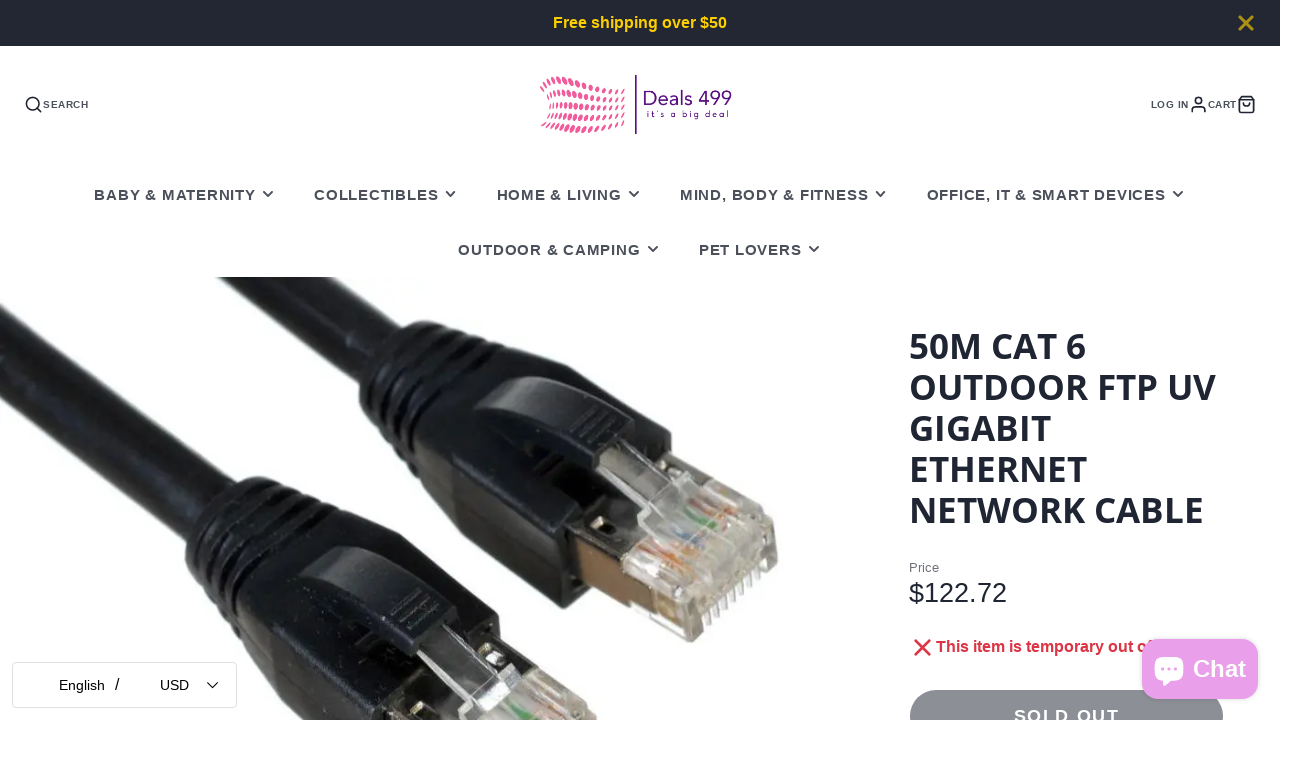

--- FILE ---
content_type: text/plain; charset=utf-8
request_url: https://d-ipv6.mmapiws.com/ant_squire
body_size: 151
content:
deals499.com;019bfb14-65dd-7406-a41b-b80759f77cd7:79af0a86e43e6f606c6c4b08d5b846c2c593fca0